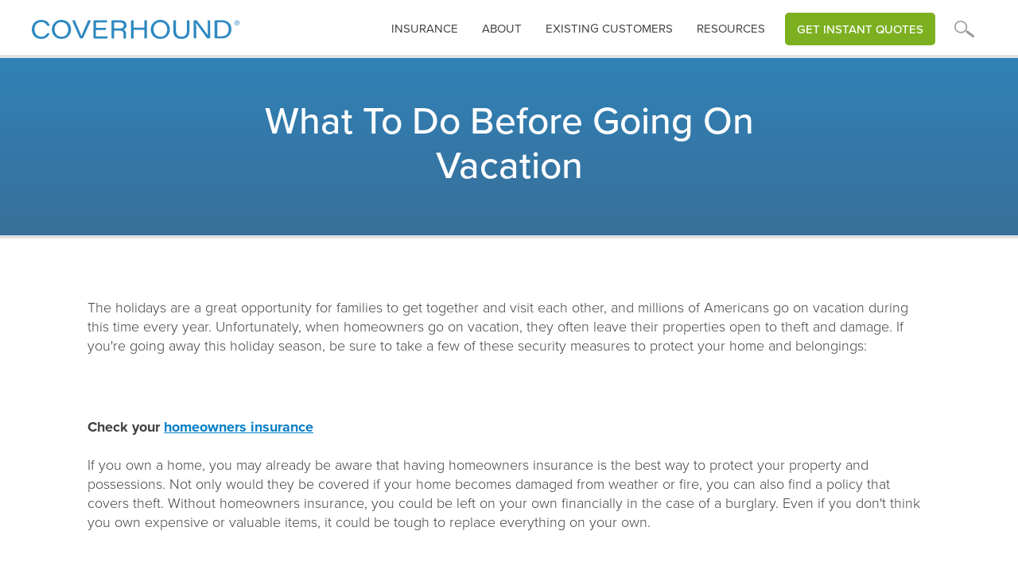

--- FILE ---
content_type: text/html
request_url: https://www.coverhound.com/insurance-learning-center/what-to-do-before-going-on-vacation
body_size: 9924
content:
<!DOCTYPE html><!-- Last Published: Fri Jan 16 2026 23:52:03 GMT+0000 (Coordinated Universal Time) --><html data-wf-domain="www.coverhound.com" data-wf-page="65a96ee5a4da46b8c0d124d7" data-wf-site="5fb811e2d3b0e2c2b1d7b5da" data-wf-collection="65a96ee5a4da46b8c0d124a6" data-wf-item-slug="what-to-do-before-going-on-vacation"><head><meta charset="utf-8"/><title>CoverHound® | Insurance Learning Center |</title><meta content="" name="description"/><meta content="CoverHound® | Insurance Learning Center |" property="og:title"/><meta content="" property="og:description"/><meta content="" property="og:image"/><meta content="CoverHound® | Insurance Learning Center |" property="twitter:title"/><meta content="" property="twitter:description"/><meta content="" property="twitter:image"/><meta property="og:type" content="website"/><meta content="summary_large_image" name="twitter:card"/><meta content="width=device-width, initial-scale=1" name="viewport"/><link href="https://cdn.prod.website-files.com/5fb811e2d3b0e2c2b1d7b5da/css/coverhound.shared.84393d136.css" rel="stylesheet" type="text/css" integrity="sha384-hDk9E2vlApHmwrOrAJqWSXTr8yVQCLPAHQlJaWTYWJsKz9W1LKhSpT00RfcEPtUZ" crossorigin="anonymous"/><script src="https://use.typekit.net/zil5myj.js" type="text/javascript"></script><script type="text/javascript">try{Typekit.load();}catch(e){}</script><script type="text/javascript">!function(o,c){var n=c.documentElement,t=" w-mod-";n.className+=t+"js",("ontouchstart"in o||o.DocumentTouch&&c instanceof DocumentTouch)&&(n.className+=t+"touch")}(window,document);</script><link href="https://cdn.prod.website-files.com/5fb811e2d3b0e2c2b1d7b5da/5fea5835361e25eb29086f39_favicon-32x32.png" rel="shortcut icon" type="image/x-icon"/><link href="https://cdn.prod.website-files.com/5fb811e2d3b0e2c2b1d7b5da/60819509d32fec8eda29442a_CH_icon_blue_profile_256x256.png" rel="apple-touch-icon"/><script async="" src="https://www.googletagmanager.com/gtag/js?id=UA-13293418-1"></script><script type="text/javascript">window.dataLayer = window.dataLayer || [];function gtag(){dataLayer.push(arguments);}gtag('js', new Date());gtag('config', 'UA-13293418-1', {'anonymize_ip': false});</script><script src="https://www.google.com/recaptcha/api.js" type="text/javascript"></script><!-- Nocodelytics --><script async id="nocodelytics-snippet" type="text/javascript" src="https://tracker.nocodelytics.com/api/tracker/assets/nocodelytics.js"></script><!-- End Nocodelytics -->

<script type="text/javascript">   
window.heap=window.heap||[],heap.load=function(e,t){window.heap.appid=e,window.heap.config=t=t||{};var r=document.createElement("script");r.type="text/javascript",r.async=!0,r.src="https://cdn.heapanalytics.com/js/heap-"+e+".js";var a=document.getElementsByTagName("script")[0];a.parentNode.insertBefore(r,a);for(var n=function(e){return function(){heap.push([e].concat(Array.prototype.slice.call(arguments,0)))}},p=["addEventProperties","addUserProperties","clearEventProperties","identify","resetIdentity","removeEventProperty","setEventProperties","track","unsetEventProperty"],o=0;o<p.length;o++)heap[p[o]]=n(p[o])};   
heap.load("2031422255"); 
</script>

<!-- Hotjar Tracking Code for www.coverhound.com/get-started -->
<script>
    (function(h,o,t,j,a,r){
        h.hj=h.hj||function(){(h.hj.q=h.hj.q||[]).push(arguments)};
        h._hjSettings={hjid:624690,hjsv:6};
        a=o.getElementsByTagName('head')[0];
        r=o.createElement('script');r.async=1;
        r.src=t+h._hjSettings.hjid+j+h._hjSettings.hjsv;
        a.appendChild(r);
    })(window,document,'https://static.hotjar.com/c/hotjar-','.js?sv=');
</script>

<script src="https://cdnjs.cloudflare.com/ajax/libs/postscribe/2.0.6/postscribe.min.js"></script>

<script async src="https://www.googletagmanager.com/gtag/js?id=GTM-W5SVXRG"></script>
<script>
  window.dataLayer = window.dataLayer || [];
  function gtag(){dataLayer.push(arguments);}
  gtag('js', new Date());

  gtag('config', 'GTM-W5SVXRG');
</script>

<style>
  @media screen and (max-width: 991px) {
    .desktopnav { display:none !important; }
  }
  .w-dropdown-link.w--current, .w-nav-link.w--current {
   color:#c1e8fb !important; 
  }
  .arrowbullets ul, .greenarrowbullets ul, .redarrowbullets ul {
   padding-left: 0 !important; 
  }
  .arrowbullets li, .greenarrowbullets li, .redarrowbullets li {
   list-style: none !important; 
  }
</style></head><body><div class="section header interior short generic"><div class="hero"><div class="cpalertwrap"><div class="alertpopup"><div class="alertcopy">CyberPolicy is monitoring news of the coronavirus (COVID-19) outbreak and has activated a business continuity plan in response to the situation. We have implemented precautionary and preparedness measures to reduce exposure to the coronavirus and are prepared to maintain normal business operations.</div><div data-w-id="bc411b61-aa5f-f630-ed06-a71cb97500dc" class="closex">X</div></div></div><div data-collapse="medium" data-animation="over-left" data-duration="400" data-doc-height="1" data-easing="ease" data-easing2="ease" role="banner" class="navbar w-nav"><nav role="navigation" class="mobilenav mobileheader w-nav-menu"><div class="closenavwrap"><a href="#" class="closewrap w-inline-block"><img src="https://cdn.prod.website-files.com/5fb811e2d3b0e2c2b1d7b5da/5fda73007476babe46511aa8_closeX.svg" loading="lazy" alt="" class="image-26"/></a></div><div data-delay="0" data-hover="false" class="mobiledropdown w-dropdown"><div class="dropdown-toggle w-dropdown-toggle"><div class="navarrow w-icon-dropdown-toggle"></div><div class="mobiletextaccordion">Business Insurance</div></div><nav class="dropdown-list w-dropdown-list"><a href="/business-insurance" class="headernavdroplink w-dropdown-link">Overview</a><a href="/business-owners-insurance/business-owners-insurance" class="headernavdroplink w-dropdown-link">Business Owners Policy</a><a href="/business-owners-insurance/general-liability" class="headernavdroplink w-dropdown-link">General Liability</a><a href="/business-owners-insurance/professional-liability-insurance" class="headernavdroplink w-dropdown-link">Professional Liability</a><a href="/business-owners-insurance/workers-compensation" class="headernavdroplink w-dropdown-link">Workers Compensation</a><a href="/business-owners-insurance/commercial-auto-insurance" class="headernavdroplink w-dropdown-link">Commercial Auto</a><a href="/business-owners-insurance/directors-and-officers-insurance" class="headernavdroplink w-dropdown-link">Directors and Officers</a><a href="/business-owners-insurance/cyber-insurance" class="headernavdroplink w-dropdown-link">Cyber</a><a href="/insurance-catalog" class="headernavdroplink w-dropdown-link">Other Coverages</a></nav></div><div data-delay="0" data-hover="false" class="mobiledropdown-copy w-dropdown"><div class="dropdown-toggle-copy w-dropdown-toggle"><div class="navarrow w-icon-dropdown-toggle"></div><div class="mobiletextaccordion">personal Insurance</div></div><nav class="dropdown-list w-dropdown-list"><a href="/personal-insurance" class="headernavdroplink w-dropdown-link">Overview</a><a href="/auto-insurance" class="headernavdroplink w-dropdown-link">Auto</a><a href="/homeowners-insurance" class="headernavdroplink w-dropdown-link">Homeowners</a><a href="/renters-insurance" class="headernavdroplink w-dropdown-link">Renters</a></nav></div><div data-delay="0" data-hover="false" class="mobiledropdown-copy w-dropdown"><div class="dropdown-toggle-copy w-dropdown-toggle"><div class="navarrow w-icon-dropdown-toggle"></div><div class="mobiletextaccordion">RESOURCES</div></div><nav class="dropdown-list w-dropdown-list"><a href="/insurance-learning-center" class="headernavdroplink w-dropdown-link">Learning Center</a><a href="/resources" class="headernavdroplink w-dropdown-link">Resources and Videos</a><a href="/faq" class="headernavdroplink w-dropdown-link">FAQs</a><a href="/carriers" class="headernavdroplink w-dropdown-link">Carriers</a><a href="https://insurance.coverhound.com/compare/insurance-guru/0" class="headernavdroplink w-dropdown-link">Insurance Checkup</a></nav></div><a href="/about" class="headernavlink border w-nav-link">About</a><a href="/existing-customers" class="headernavlink border w-nav-link">existing Customers</a><a href="https://insurance.coverhound.com/compare/get-started?line=commercial&amp;line=commercial" class="headernavlink border w-nav-link">Get instant quotes</a><form action="/search" class="navsearch mobile w-form"><input class="navsearchinput mobile w-input" maxlength="256" name="query" placeholder="Enter your search..." type="search" id="search" required=""/><input type="submit" class="navsearchbutton w-button" value="GO"/></form></nav><div class="container w-container"><div class="menu-button-2 w-nav-button"><div class="icon-2 w-icon-nav-menu"></div></div><a href="/" class="brand-2 w-nav-brand"><img src="https://cdn.prod.website-files.com/5fb811e2d3b0e2c2b1d7b5da/5fd7dee892f7500e12ae796b_CHLogo.svg" width="387" alt="" class="chlogo"/><img src="https://cdn.prod.website-files.com/5fb811e2d3b0e2c2b1d7b5da/5fd7dee892f7500e12ae796b_CHLogo.svg" width="150" alt="" class="cplogostacked"/></a><nav role="navigation" class="desktopnav w-nav-menu"><div class="closenavwrap"><a href="#" class="closemobilenav">X</a></div><div data-delay="0" data-hover="true" class="dropdown w-dropdown"><div class="dropdown-toggle w-dropdown-toggle"><a href="#" class="headertoplevellinks-2">insurance</a></div><nav class="dropdown-list-3 w-clearfix w-dropdown-list"><h3 class="navheader wide">What kind of insurance are you looking for?</h3><div class="navcolumn"><div class="navheading">Business</div><a href="/business-insurance" class="headernavdroplink-2 w-dropdown-link">Overview</a><a href="/business-owners-insurance/business-owners-insurance" class="headernavdroplink-2 w-dropdown-link">Business Owners Policy</a><a href="/business-owners-insurance/general-liability" class="headernavdroplink-2 w-dropdown-link">General Liability</a><a href="/business-owners-insurance/professional-liability-insurance" class="headernavdroplink-2 w-dropdown-link">Professional Liability</a><a href="/business-owners-insurance/workers-compensation" class="headernavdroplink-2 w-dropdown-link">Workers Compensation</a><a href="/business-owners-insurance/commercial-auto-insurance" class="headernavdroplink-2 w-dropdown-link">Commercial Auto</a><a href="/business-owners-insurance/directors-and-officers-insurance" class="headernavdroplink-2 w-dropdown-link">Directors &amp; Officers</a><a href="/business-owners-insurance/cyber-insurance" class="headernavdroplink-2 w-dropdown-link">Cyber</a><a href="/insurance-catalog" class="headernavdroplink-2 w-dropdown-link">Other Coverages</a></div><div class="navcolumn"><div class="navheading">personal</div><a href="/personal-insurance" class="headernavdroplink-2 w-dropdown-link">Overview</a><a href="/auto-insurance" class="headernavdroplink-2 w-dropdown-link">Auto</a><a href="/homeowners-insurance" class="headernavdroplink-2 w-dropdown-link">Homeowners</a><a href="/renters-insurance" class="headernavdroplink-2 w-dropdown-link">Renters</a></div></nav></div><div class="navtextlinks w-clearfix"><a href="/existing-customers" class="headertoplevellinks-2 nodropdown">Existing customers</a><a href="/about" class="headertoplevellinks-2 nodropdown">About</a></div><div data-delay="0" data-hover="true" class="dropdown w-dropdown"><div class="dropdown-toggle w-dropdown-toggle"><a href="#" class="headertoplevellinks-2">Resources</a></div><nav class="dropdown-list-3 resources w-clearfix w-dropdown-list"><h3 class="navheader wide">Explore our Resources</h3><div class="navcolumn"><a href="/insurance-learning-center" class="headernavdroplink-2 w-dropdown-link">Learning Center</a><a href="/resources" class="headernavdroplink-2 w-dropdown-link">Resources and Videos</a><a href="/faq" class="headernavdroplink-2 w-dropdown-link">FAQs</a><a href="/carriers" class="headernavdroplink-2 w-dropdown-link">Carriers</a><a href="https://insurance.coverhound.com/compare/insurance-guru/0" class="headernavdroplink-2 w-dropdown-link">Insurance Checkup</a></div></nav></div><a href="https://insurance.coverhound.com/business-insurance/business-info?line=commercial" class="headernavlink-4 quotebtn w-nav-link">Get Instant Quotes</a><div data-delay="0" data-hover="false" class="dropdown magnify w-dropdown"><div class="dropdown-toggle w-dropdown-toggle"><a href="#" class="headertoplevellinks-2 magnify"></a></div><nav class="dropdown-list-3 w-dropdown-list"><h3 class="navheader wide">What are you searching for?</h3><form action="/search" class="navsearch w-form"><input class="navsearchinput w-input" maxlength="256" name="query" placeholder="Enter your search..." type="search" id="search" required=""/><input type="submit" class="navsearchbutton w-button" value="GO"/></form></nav></div></nav></div></div></div><div class="hero-content interior fullwidth toppadd"><div class="div-block-25"><h1 class="h1interior center">What To Do Before Going On Vacation</h1></div></div></div><div class="contentblock top"><div class="rich-text-block w-richtext"><p>The holidays are a great opportunity for families to get together and visit each other, and millions of Americans go on vacation during this time every year. Unfortunately, when homeowners go on vacation, they often leave their properties open to theft and damage. If you&#x27;re going away this holiday season, be sure to take a few of these security measures to protect your home and belongings:</p><p><br/><br/></p><p><strong>Check your </strong><a href="http://coverhound.com/" target="new"><strong>homeowners insurance</strong></a><br/><br/>If you own a home, you may already be aware that having homeowners insurance is the best way to protect your property and possessions. Not only would they be covered if your home becomes damaged from weather or fire, you can also find a policy that covers theft. Without homeowners insurance, you could be left on your own financially in the case of a burglary. Even if you don&#x27;t think you own expensive or valuable items, it could be tough to replace everything on your own.</p><p><br/><br/></p><p><strong>Ask the neighbors</strong><br/><br/>One of the biggest benefits of living in a community is your neighbors. When you go on vacation or are leaving your house for a few days, ask neighbors to keep a look out for unusual activity. As residents, they are used to the sounds and sights on your street, so they might be the first to spot something unusual.</p><p><br/><br/></p><p><strong>Lock doors and windows</strong><br/><br/>This may seem obvious, but many homeowners will forget to lock all the doors and windows in their home, giving thieves an entry point into their home. Be sure not to give thieves an easy opportunity to break in by spending a few minutes to check over every door and window before you leave. This extra once-over might save some of your belongings.</p><p><br/><br/></p><p><strong>Keep up appearances</strong><br/><br/>There are a couple tell-tale signs that thieves will look for when scouting out a home to burglarize. One of them includes messy hedges and uncut grass. This is an indicator that someone hasn&#x27;t been home in a while. To avoid sending out this signal, hire someone to cut the grass or rake the leaves while you are away. You should also ask a neighbor to hold onto your mail while you are away, to avoid the appearance of a big stack of a week&#x27;s worth of bills and letters. You can also call the post office to hold your mail.</p><p><br/><br/></p><p><strong>Set the alarm, tell the police</strong><br/><br/>If you are going away for a while, your best defense is your home alarm system. If you already have an alarm system in place, be sure that you set it when you leave. Letting the police know you won&#x27;t be home can alert them to a burglary if the alarm is set off while you&#x27;re gone. If you don&#x27;t have an alarm system, consider investing in one or putting a sticker in your front window displaying the name of a security system. Even the appearance of an alarm system could deter thieves from attempting to break in.</p><p><br/></p></div><div class="blogbodycta"><p class="h3body nopadd">Insurance shopping simplified</p><div class="bodyparagraph">Review personalized quotes, select coverages, and buy online - Everything insurance, all-in-one-place.</div><a href="https://insurance.coverhound.com/compare/get-started?line=commercial" class="mainbutton rightmargin w-button">BUSINESS INSURANCE</a><a href="https://insurance.coverhound.com/compare/get-started?line=personal_lines" class="mainbutton w-button">PERSONAL INSURANCE</a></div><div class="blogbodycta v2"><p class="h3body smpadd">Insurance shopping simplified</p><div class="bodyparagraph bottmargin">Review personalized quotes, select coverages, and buy online - Everything insurance, all-in-one-place.</div><div class="iconheadwrapper"><div class="headerright icons"><a href="https://insurance.coverhound.com/compare/get-started?line=commercial" class="iconheaderblock border w-inline-block"><img src="https://cdn.prod.website-files.com/5fb811e2d3b0e2c2b1d7b5da/60c22865bebaa553c906122b_product_Condo_130x100.svg" loading="lazy" alt="" class="headericon"/><div class="homeicontext">Commercial</div></a><a href="https://insurance.coverhound.com/compare/get-started?products=personal_auto&amp;line=personal_lines" class="iconheaderblock border w-inline-block"><img src="https://cdn.prod.website-files.com/5fb811e2d3b0e2c2b1d7b5da/623dfb3c867d5057198af554_cta_auto.svg" loading="lazy" alt="" class="headericon med"/><div class="homeicontext">Auto</div></a><a href="https://insurance.coverhound.com/compare/get-started?products=homeowners&amp;line=personal_lines" class="iconheaderblock border w-inline-block"><img src="https://cdn.prod.website-files.com/5fb811e2d3b0e2c2b1d7b5da/623dfb3c7378a5e1a742414e_cta_homeowners.svg" loading="lazy" alt="" class="headericon"/><div class="homeicontext">Homeowners</div></a><a href="https://insurance.coverhound.com/compare/get-started?products=cyber&amp;line=commercial" class="iconheaderblock border last w-inline-block"><img src="https://cdn.prod.website-files.com/5fb811e2d3b0e2c2b1d7b5da/60c228647c11df1272d8beab_product_Cyber_130x100.svg" loading="lazy" alt="" class="headericon"/><div class="homeicontext">Cyber</div></a></div></div></div><div class="blogfooterwrap"><p class="h3body smpadd">Insurance shopping simplified</p><div class="bodyparagraph bottmargin">Review personalized quotes, select coverages, and buy online - Everything insurance, all-in-one-place.</div></div><div class="comparisonwrap duo blog"><div class="homectablock sm"><div class="comparecard duo blog"><a href="https://insurance.coverhound.com/business-insurance/business-info?line=commercial" class="cardlinkwrap duo blog w-inline-block"><div class="homectacontentwrap center"><img src="https://cdn.prod.website-files.com/5fb811e2d3b0e2c2b1d7b5da/606cd5244528285691a9bc12_CH_homepage_CL_scene.svg" alt="" class="prodduoillo sm"/><img src="https://cdn.prod.website-files.com/5fb811e2d3b0e2c2b1d7b5da/5fd819b65ddb80615b6176c0_commercial_insurance_start_mobile.svg" alt="" class="prodduoillo mobile"/><div class="hometabdesc"></div></div><div class="hometabbutton green sm"><div class="greenbuttontext">SHOP Business Insurance </div></div><div class="hometabbutton green mobile blog"><div class="greenbuttontext blog">shop business insurance</div></div></a></div></div><div class="homectablock sm last"><div class="comparecard duo blog"><div href="/business-insurance" class="cardlinkwrap duo blog"><div class="homectacontentwrap center"><img src="https://cdn.prod.website-files.com/5fb811e2d3b0e2c2b1d7b5da/608b192e5444ff4c06ee0539_CH_homepage_PL_scene.svg" alt="" class="prodduoillo sm"/><img src="https://cdn.prod.website-files.com/5fb811e2d3b0e2c2b1d7b5da/5fd819b65ddb80615b6176c0_commercial_insurance_start_mobile.svg" alt="" class="prodduoillo mobile"/><div class="hometabdesc"></div></div><div class="hometabbutton blue sm"><div class="greenbuttontext">call (866) 278-7881</div></div></div></div></div></div></div><div class="sectionfooter"><div class="footerwrap"><div class="mobilefooternav"><div data-w-id="9c49a16f-8034-e1c1-b56c-555cb47ee618" class="faqaccordian mobilelinks"><div data-w-id="9c49a16f-8034-e1c1-b56c-555cb47ee619" class="accordion-item-trigger"><h3 class="heading-6 mobilelinks"><strong class="faqquestion mobilelinks">Business</strong></h3><div class="minussymbol">-</div><div class="plussymbol">+</div></div><div class="accordion-item-content"><div class="footerlinks w-richtext"><ul role="list" class="w-list-unstyled"><li><a href="/business-insurance">Overview</a></li><li><a href="/business-owners-insurance/business-owners-insurance">Business Owners Policy</a></li><li><a href="/business-owners-insurance/general-liability">General Liability</a></li><li><a href="/business-owners-insurance/professional-liability-insurance">Personal Liability</a></li><li><a href="/business-owners-insurance/workers-compensation">Workers Compensation</a></li><li><a href="/business-owners-insurance/commercial-auto-insurance">Commercial Auto</a></li><li><a href="/business-owners-insurance/directors-and-officers-insurance">Directors and Officers</a></li><li><a href="/business-owners-insurance/cyber-insurance">Cyber</a></li><li><a href="/insurance-catalog">Other Coverages</a><br/></li></ul></div></div></div><div data-w-id="9c49a16f-8034-e1c1-b56c-555cb47ee63d" class="faqaccordian mobilelinks"><div data-w-id="9c49a16f-8034-e1c1-b56c-555cb47ee63e" class="accordion-item-trigger"><h3 class="heading-6 mobilelinks"><strong class="faqquestion mobilelinks">Personal</strong></h3><div class="minussymbol">-</div><div class="plussymbol">+</div></div><div class="accordion-item-content"><div class="footerlinks w-richtext"><ul role="list" class="w-list-unstyled"><li><a href="/personal-insurance">Overview</a></li><li><a href="/auto-insurance">Auto</a></li><li><a href="/homeowners-insurance">Homeowners</a></li><li><a href="/renters-insurance">Renters</a><br/></li></ul></div></div></div><div data-w-id="9c49a16f-8034-e1c1-b56c-555cb47ee659" class="faqaccordian mobilelinks"><div data-w-id="9c49a16f-8034-e1c1-b56c-555cb47ee65a" class="accordion-item-trigger"><h3 class="heading-6 mobilelinks"><strong class="faqquestion mobilelinks">Resources</strong></h3><div class="minussymbol">-</div><div class="plussymbol">+</div></div><div class="accordion-item-content"><div class="footerlinks w-richtext"><ul role="list" class="w-list-unstyled"><li><a href="/insurance-learning-center">Learning Center</a></li><li><a href="/faq">FAQ</a></li><li><a href="/carriers">Carriers</a></li><li><a href="https://insurance.coverhound.com/compare/insurance-guru/0">Insurance Checkup</a></li><li><a href="/existing-customers">Existing Customers</a><br/></li></ul></div></div></div><div data-w-id="9c49a16f-8034-e1c1-b56c-555cb47ee66f" class="faqaccordian mobilelinks"><div data-w-id="9c49a16f-8034-e1c1-b56c-555cb47ee670" class="accordion-item-trigger"><h3 class="heading-6 mobilelinks"><strong class="faqquestion mobilelinks">About</strong></h3><div class="minussymbol">-</div><div class="plussymbol">+</div></div><div class="accordion-item-content"><div class="footerlinks w-richtext"><ul role="list" class="w-list-unstyled"><li><a href="/about">Company</a></li><li><a href="/jobs">Jobs</a></li><li><a href="/partners">Partner with Us</a></li><li><a href="/contact">Contact Us</a><br/></li></ul></div></div></div></div><div class="footerwrapper"><div class="footerpagelinks"><div class="footerlinks _2ndcol w-richtext"><h4>business</h4><ul role="list" class="w-list-unstyled"><li><a href="/business-owners-insurance/business-owners-insurance" target="_blank">Business Owners Policy</a></li><li><a href="/business-owners-insurance/general-liability">General Liability</a></li><li><a href="/business-owners-insurance/professional-liability-insurance">Professional Liability</a></li><li><a href="/business-owners-insurance/workers-compensation">Workers Compensation</a></li><li><a href="/business-owners-insurance/commercial-auto-insurance">Commercial Auto</a></li><li><a href="/business-owners-insurance/directors-and-officers-insurance">Directors and Officers</a></li><li><a href="/business-owners-insurance/cyber-insurance">Cyber</a></li><li><a href="/insurance-catalog">Other Coverages</a><br/></li></ul></div><div class="footerlinks w-richtext"><h4>personal</h4><ul role="list" class="w-list-unstyled"><li><a href="/personal-insurance">Overview</a></li><li><a href="/auto-insurance">Auto</a></li><li><a href="/homeowners-insurance">Homeowners</a></li><li><a href="/renters-insurance">Renters</a><br/></li></ul></div><div class="footerlinks w-richtext"><h4>resources</h4><ul role="list" class="w-list-unstyled"><li><a href="/insurance-learning-center">Learning Center</a></li><li><a href="/faq">FAQ</a></li><li><a href="/carriers">Carriers</a></li><li><a href="https://insurance.coverhound.com/compare/insurance-guru/0">Insurance Checkup</a></li><li><a href="/existing-customers">Existing Customers</a></li><li><br/></li></ul></div><div href="" class="footerlinks last w-richtext"><h4>About</h4><ul role="list" class="w-list-unstyled"><li><a href="/about">Company</a></li><li><a href="/jobs">Jobs</a></li><li><a href="/partners">Partner with Us</a></li><li><a href="/contact">Contact Us</a>‍<br/></li></ul></div></div><div class="stateinsurancelinks"><div class="stateinsurance"><h4 class="allcapheader">EXPLORE INSURANCE COVERAGES IN YOUR STATE</h4><ul role="list" class="statelist w-clearfix w-list-unstyled"><li class="statelistitem"><a href="/state-insurance-overview/alabama" class="footerstatelink">AL</a></li><li class="statelistitem"><a href="/state-insurance-overview/alaska" class="footerstatelink">AK</a></li><li class="statelistitem"><a href="/state-insurance-overview/arizona" class="footerstatelink">az</a></li><li class="statelistitem"><a href="/state-insurance-overview/arkansas" class="footerstatelink">ar</a></li><li class="statelistitem"><a href="/state-insurance-overview/california" class="footerstatelink">ca</a></li><li class="statelistitem"><a href="/state-insurance-overview/colorado" class="footerstatelink">co</a></li><li class="statelistitem"><a href="/state-insurance-overview/connecticut" class="footerstatelink">ct</a></li><li class="statelistitem"><a href="/state-insurance-overview/washington-dc" class="footerstatelink">dc</a></li><li class="statelistitem"><a href="/state-insurance-overview/delaware" class="footerstatelink">de</a></li><li class="statelistitem"><a href="/state-insurance-overview/florida" class="footerstatelink">fl</a></li><li class="statelistitem"><a href="/state-insurance-overview/georgia" class="footerstatelink">ga</a></li><li class="statelistitem"><a href="/state-insurance-overview/hawaii" class="footerstatelink">hi</a></li><li class="statelistitem"><a href="/state-insurance-overview/idaho" class="footerstatelink">id</a></li><li class="statelistitem"><a href="/state-insurance-overview/illinois" class="footerstatelink">il</a></li><li class="statelistitem"><a href="/state-insurance-overview/indiana" class="footerstatelink">in</a></li><li class="statelistitem"><a href="/state-insurance-overview/iowa" class="footerstatelink">ia</a></li><li class="statelistitem"><a href="/state-insurance-overview/kansas" class="footerstatelink">ks</a></li><li class="statelistitem"><a href="/state-insurance-overview/kentucky" class="footerstatelink">ky</a></li><li class="statelistitem"><a href="/state-insurance-overview/louisiana" class="footerstatelink">la</a></li><li class="statelistitem"><a href="/state-insurance-overview/maine" class="footerstatelink">me</a></li><li class="statelistitem"><a href="/state-insurance-overview/maryland" class="footerstatelink">md</a></li><li class="statelistitem"><a href="/state-insurance-overview/massachusetts" class="footerstatelink">ma</a></li><li class="statelistitem"><a href="/state-insurance-overview/michigan" class="footerstatelink">mi</a></li><li class="statelistitem"><a href="/state-insurance-overview/minnesota" class="footerstatelink">mn</a></li><li class="statelistitem"><a href="/state-insurance-overview/mississippi" class="footerstatelink">ms</a></li><li class="statelistitem"><a href="/state-insurance-overview/missouri" class="footerstatelink">mo</a></li><li class="statelistitem"><a href="/state-insurance-overview/montana" class="footerstatelink">mt</a></li><li class="statelistitem"><a href="/state-insurance-overview/nebraska" class="footerstatelink">ne</a></li><li class="statelistitem"><a href="/state-insurance-overview/nevada" class="footerstatelink">nv</a></li><li class="statelistitem"><a href="/state-insurance-overview/new-hampshire" class="footerstatelink">nh</a></li><li class="statelistitem"><a href="/state-insurance-overview/new-jersey" class="footerstatelink">nj</a></li><li class="statelistitem"><a href="/state-insurance-overview/new-mexico" class="footerstatelink">nm</a></li><li class="statelistitem"><a href="/state-insurance-overview/new-york" class="footerstatelink">ny</a></li><li class="statelistitem"><a href="/state-insurance-overview/north-carolina" class="footerstatelink">nc</a></li><li class="statelistitem"><a href="/state-insurance-overview/north-dakota" class="footerstatelink">nd</a></li><li class="statelistitem"><a href="/state-insurance-overview/ohio" class="footerstatelink">oh</a></li><li class="statelistitem"><a href="/state-insurance-overview/oklahoma" class="footerstatelink">ok</a></li><li class="statelistitem"><a href="/state-insurance-overview/oregon" class="footerstatelink">or</a></li><li class="statelistitem"><a href="/state-insurance-overview/pennsylvania" class="footerstatelink">pa</a></li><li class="statelistitem"><a href="/state-insurance-overview/rhode-island" class="footerstatelink">ri</a></li><li class="statelistitem"><a href="/state-insurance-overview/south-carolina" class="footerstatelink">sc</a></li><li class="statelistitem"><a href="/state-insurance-overview/south-dakota" class="footerstatelink">sd</a></li><li class="statelistitem"><a href="/state-insurance-overview/tennessee" class="footerstatelink">tn</a></li><li class="statelistitem"><a href="/state-insurance-overview/texas" class="footerstatelink">tx</a></li><li class="statelistitem"><a href="/state-insurance-overview/utah" class="footerstatelink">ut</a></li><li class="statelistitem"><a href="/state-insurance-overview/vermont" class="footerstatelink">vt</a></li><li class="statelistitem"><a href="/state-insurance-overview/virginia" class="footerstatelink">va</a></li><li class="statelistitem"><a href="/state-insurance-overview/washington" class="footerstatelink">wa</a></li><li class="statelistitem"><a href="/state-insurance-overview/west-virginia" class="footerstatelink">wv</a></li><li class="statelistitem"><a href="/state-insurance-overview/wisconsin" class="footerstatelink">wi</a></li><li class="statelistitem"><a href="/state-insurance-overview/wyoming" class="footerstatelink">wy</a></li></ul></div></div><div class="stateinsurance-2 profesion"><h4 class="allcapheader">Small Business Insurance by industry</h4><ul role="list" class="statelist w-clearfix w-list-unstyled"><li class="statelistitem"><a href="/business-insurance-professions/photographers-insurance" class="profesionlink lowercase">Photographer</a></li><li class="statelistitem"><a href="/business-insurance-professions/personal-trainers-insurance" class="profesionlink lowercase">Personal Trainer</a></li><li class="statelistitem"><a href="/business-insurance-professions/handymen-insurance" class="profesionlink lowercase">Handyman</a></li><li class="statelistitem"><a href="/business-insurance-professions/accountants-and-cpas-insurance" class="profesionlink lowercase">Accountant</a></li><li class="statelistitem"><a href="/business-insurance-professions/home-inspectors-insurance" class="profesionlink lowercase">Home Inspector</a></li><li class="statelistitem"><a href="/business-insurance-professions/tax-preparers-insurance" class="profesionlink lowercase">Tax Preparer</a></li><li class="statelistitem"><a href="/business-insurance-professions/event-planners-insurance" class="profesionlink lowercase">Event Planner</a></li><li class="statelistitem"><a href="/business-insurance-professions/janitors-insurance" class="profesionlink lowercase">Janitorial</a></li><li class="statelistitem"><a href="/business-insurance-professions/business-consultants-insurance" class="profesionlink lowercase">Business Consultant</a></li><li class="statelistitem"><a href="/business-insurance-professions/real-estate-professionals-insurance" class="profesionlink lowercase">Real Estate Agent</a></li><li class="statelistitem"><a href="/insurance-profession" class="profesionlink lowercase noborder">Find Your Industry</a></li></ul></div></div><div class="footerlegal"><div class="footerwrapper2"><img src="https://cdn.prod.website-files.com/5fb811e2d3b0e2c2b1d7b5da/5fd7dee892f7500e12ae796b_CHLogo.svg" loading="lazy" alt="" class="image-27"/><div class="contactblock"><div class="phoneblock"><div class="simpletitle">Find the best policy</div><a href="tel:8662787881" class="phonelink">(866) 278-7881</a></div><div class="socialblock"><div class="simpletitle bottom">Stay Connected</div><a href="https://www.facebook.com/CoverHound" target="_blank" class="sociallink w-inline-block"><img src="https://cdn.prod.website-files.com/5fb811e2d3b0e2c2b1d7b5da/5fea50a89f53f3d0b17a8a30_facebookIcon.svg" loading="lazy" width="10" alt="" class="icon-social"/></a><a href="https://twitter.com/coverhound" target="_blank" class="sociallink w-inline-block"><img src="https://cdn.prod.website-files.com/5fb811e2d3b0e2c2b1d7b5da/5fea50a8f009754f8cf56178_twitterIcon.svg" loading="lazy" alt="" class="icon-social"/></a><a href="https://www.linkedin.com/company/coverhound-inc-/" target="_blank" class="sociallink w-inline-block"><img src="https://cdn.prod.website-files.com/5fb811e2d3b0e2c2b1d7b5da/5fea50a8f542896d433e2746_linkedinIcon.svg" loading="lazy" alt="" class="icon-social"/></a><a href="https://www.youtube.com/channel/UC9_3tukQmvKsIrr_ppP1gOg" target="_blank" class="sociallink w-inline-block"><img src="https://cdn.prod.website-files.com/5fb811e2d3b0e2c2b1d7b5da/5fea50a8256d342a29a7b8e9_youtubeIcon.svg" loading="lazy" alt="" class="icon-social"/></a></div></div><div class="privacylinkwrap w-clearfix"><a href="https://www.bbinsurance.com/legal-notices" class="privacylink">Legal Notices</a><a href="https://www.bbinsurance.com/privacy-statement/" class="privacylink">Privacy Policy</a><a href="https://www.bbinsurance.com/ccpa-privacy-notice" class="privacylink">CCPA</a><a href="/licenses" class="privacylink">Licenses</a><a href="/terms-and-conditions" class="privacylink">Terms and Conditions</a><a href="/trademarks" class="privacylink last">Trademarks</a></div></div><div class="copyrightwrap"><div class="w-embed w-script"><div class="text-block-9">
&copy; 2010 - <script>document.write(new Date().getFullYear())</script>  CoverHound LLC - All rights reserved.<br />
1001 Mark Ave Ste 201, Carpinteria, CA 93013<br />
CoverHound&copy; is a trademark of CoverHound LLC<br />
DBA: CoverHound Insurance Solutions - CA License <br />
No. 6005304
</div></div></div></div></div></div><div class="footercity"></div><script src="https://d3e54v103j8qbb.cloudfront.net/js/jquery-3.5.1.min.dc5e7f18c8.js?site=5fb811e2d3b0e2c2b1d7b5da" type="text/javascript" integrity="sha256-9/aliU8dGd2tb6OSsuzixeV4y/faTqgFtohetphbbj0=" crossorigin="anonymous"></script><script src="https://cdn.prod.website-files.com/5fb811e2d3b0e2c2b1d7b5da/js/coverhound.schunk.36b8fb49256177c8.js" type="text/javascript" integrity="sha384-4abIlA5/v7XaW1HMXKBgnUuhnjBYJ/Z9C1OSg4OhmVw9O3QeHJ/qJqFBERCDPv7G" crossorigin="anonymous"></script><script src="https://cdn.prod.website-files.com/5fb811e2d3b0e2c2b1d7b5da/js/coverhound.schunk.1e43955cf310330a.js" type="text/javascript" integrity="sha384-YgtZLM9P4KR5n29zGkhADFknAujgyTmW9bJdn7jPMoKYz1sbcMdBD4Wt+Ulamcmx" crossorigin="anonymous"></script><script src="https://cdn.prod.website-files.com/5fb811e2d3b0e2c2b1d7b5da/js/coverhound.36102b47.4d11aec73bc68c7f.js" type="text/javascript" integrity="sha384-iaeB3yTXtadbEwdZMMcDGTXP8UCqwHN124Tf6oH3J+jHgXMhf8J6fEsMMe5TYn+Z" crossorigin="anonymous"></script><script type="text/javascript">
  $.ajaxSetup({ cache: true });
  $.when(
      /*
      Load URL polyfill first
      */
      $.getScript("https://cdn.jsdelivr.net/npm/url-polyfill@1.1.7/url-polyfill.min.js"),
    $.Deferred(function(deferred) {
      $(deferred.resolve);
    })
  ).done(function(){
    /*
    Append query params of current browser location to all links on page.
    Preserves origin when it exists. If no origin exists, uses origin of current
    browser location.
    */
    $(function() {
      $("a").each(function() {
        var elementHref, location, origin, pathAttribute, url;
        
        elementHref = $(this).attr("href");
        location = new URL(window.location.href.toString());
        origin = window.location.origin;
        /*
        Webflow doesn't put the collection path in collection links. It seems
        they are using JS triggers rather than just building proper hrefs. For
        collection nav buttons, the designer will set this specific attribute
        which we will use to build a proper href later.
        */
        pathAttribute = $(this).attr("cp_webflow_page_path");
        
        /*
        We sometimes use hash hrefs for accordions, e.g. on the faq page.
        */
        if (elementHref == "#") { return; }
        
        if (pathAttribute && pathAttribute.length > 0) {
          url = new URL(pathAttribute + elementHref, origin);
        } else {
          url = new URL(elementHref, origin);
        }
        
        location.searchParams.forEach(function(value, key) {
          /*
          We don't want to add the current navigation params to navigation
          links. This `_page` string was the best way I could find to check for
          that.
          */
          if (key.indexOf("_page") === -1) {
            url.searchParams.append(key, value);
          }
        });
        
        $(this).attr("href", url.toString());
      });
    });
  });
</script>

<!-- Trust Seals -->
<script type='text/javascript'>
document.onreadystatechange = function() {
  if (document.readyState === 'complete') {
    if (document.getElementById('mcafeeWrap')) {
      postscribe('#mcafeeWrap', '<script type="text/javascript"  src="https://cdn.ywxi.net/js/inline.js?w=60"><\/script>');
    }
    if (document.getElementById('norton_seal')) {
      postscribe('#norton_seal', '<script type="text/javascript" src="https://seal.websecurity.norton.com/getseal?host_name=coverhound.com&amp;size=XS&amp;use_flash=NO&amp;use_transparent=NO&amp;lang=en"><\/script>')
    }
  }
};
</script></body></html>

--- FILE ---
content_type: image/svg+xml
request_url: https://cdn.prod.website-files.com/5fb811e2d3b0e2c2b1d7b5da/5fe3bf86c331aa718038e222_footerCity.svg
body_size: 4962
content:
<svg width="1941" height="359" xmlns="http://www.w3.org/2000/svg"><g fill="none" fill-rule="evenodd"><path d="M1823.05 185.042c2.512-1.456 59.31-47.469 76.901-47.332 12.176.095 28.687 18.183 37.7 29.311v72.875l-114.602-54.854zM359.33 229.416h-41.313l1.298-140.889h40.015z" stroke="#E3F4FC" stroke-width="2.25" fill="#F5FAFC" stroke-linecap="round" stroke-linejoin="round"/><path d="M156.32 153.485v39.879m10.053-27.128v27.128m10.052 0v-17.8m10.053 17.8v-11.678m10.053 4.3v7.378m-73.384-39.88v39.88m-10.053-27.128v27.128m-10.053-17.8v17.8m-10.053-11.678v11.678m-10.052-7.377v7.377m48.832 11.422l-12.9-10.835-12.523 10.835-12.063-10.835-13.014 10.835-12.063-10.835-11.832 10.835-12.9-10.835-12.354 10.835m113.93 0l12.115-10.835 11.694 10.835 11.334-10.835 12.23 10.835 13.404-10.835 14.215 10.835 13.825-10.835 13.068 10.835 13.068-10.835 12.566 10.835 11.728-10.835 11.728 10.835 11.058-10.835 11.561 10.835 12.698-10.835 12.23 10.835 12.77-10.835 12.9 10.835 11.728-10.835 11.728 10.835 12.901-10.835 12.733 10.835 12.353-10.835 12.901 10.835 11.832-10.835 12.063 10.835 13.014-10.835 12.063 10.835 12.523-10.835 12.9 10.835 11.601-10.835m-396.595-77.485c0 42.47-39.354 76.897-87.898 76.897m98.956-76.897c0 42.47 39.354 76.897 87.898 76.897" stroke="#C1E8FB" stroke-width="2.25" stroke-linecap="round" stroke-linejoin="round"/><path stroke="#C1E8FB" stroke-width="2.25" stroke-linecap="round" stroke-linejoin="round" d="M7.542 205.933H432.96v-12.57H7.54"/><path stroke="#C1E8FB" stroke-width="2.25" fill="#F5FAFC" stroke-linecap="round" stroke-linejoin="round" d="M7.542 265.475h17.492v-85.063H7.542m126.031 85.063h12.063V116.466h-12.063z"/><path stroke="#C1E8FB" stroke-width="2.25" fill="#F5FAFC" stroke-linecap="round" stroke-linejoin="round" d="M126.536 255.965h26.137V223.42h-26.137z"/><path stroke="#C1E8FB" stroke-width="2.25" fill="#F5FAFC" stroke-linecap="round" stroke-linejoin="round" d="M113.133 263.811h52.944v-15.142h-52.944z"/><g stroke="#E3F4FC" stroke-linecap="round" stroke-linejoin="round" stroke-width="2.25"><path d="M636.982.125v85.932M649.414.125v17.11l-6.269 15.585 6.269 53.237M624.551.125v17.11l6.268 15.585-6.268 53.237m2.719-23.096h19.424m-17.508-16.268h15.553m-17.054-23.277h18.594m-26.2-6.654h34.607M630.82 32.82h12.326"/><path d="M480.342 173.79s77.483-42.747 94.361-51.438c16.878-8.69 45.03-39.067 61.13-39.075 31.381-.014 45.32 20.39 58.571 27.586 13.253 7.197 67.178 21.59 80.888 30.584 6.978 4.578 11.761 12.734 16.452 19.414 6.544 9.32 13.001 18.852 21.128 26.895 17.691 17.51 41.733 25.75 66.395 25.706 11.052-.02 22.04-1.364 32.945-3.054 9.948-1.54 18.241-5.395 27.968-7.63 22.763-5.229 46.272-7.545 69.6-5.884 18.313 1.304 37.22 3.075 54.576 8.77l62.435 20.484v41.454H480.342V173.79z" fill="#F5FAFC"/><path d="M480.342 173.79s77.483-42.747 94.361-51.438c16.878-8.69 45.03-39.067 61.13-39.075 31.381-.014 45.32 20.39 58.571 27.586 13.253 7.197 67.178 21.59 80.888 30.584 6.978 4.578 11.761 12.734 16.452 19.414 6.544 9.32 13.001 18.852 21.128 26.895 17.691 17.51 41.733 25.75 66.395 25.706 11.052-.02 22.04-1.364 32.945-3.054 9.948-1.54 18.241-5.395 27.968-7.63 22.763-5.229 46.272-7.545 69.6-5.884 18.313 1.304 37.22 3.075 54.576 8.77l62.435 20.484v41.454H480.342V173.79z" fill="#F5FAFC"/></g><path stroke="#C1E8FB" stroke-width="2.25" fill="#F5FAFC" stroke-linecap="round" stroke-linejoin="round" d="M565.463 262.517h48.253V112.209h-48.253z"/><path stroke="#C1E8FB" stroke-width="2.25" stroke-linecap="round" stroke-linejoin="round" d="M565.463 262.517h48.253V112.209h-48.253z"/><path d="M1827.99 164.215a48.855 48.855 0 0 0-37.743-4.858l-32.901 9.176a38.484 38.484 0 0 1-19.074.418c-14.825-3.447-40.295 14.607-54.164 11.46-12.095-2.745-47.863-55.39-70.86-62.444-13.362-4.1-27.526 3.422-31.581 16.8-3.511 11.574-7.082 24.295-7.956 30.758-1.84 13.608-36.8 107.898-36.8 107.898h147.197v13.738l255.93 10.34v-90.49l-112.047-42.796z" stroke="#C1E8FB" stroke-width="2.25" fill="#F5FAFC" stroke-linecap="round" stroke-linejoin="round"/><g fill="#F5FAFC" stroke="#C1E8FB" stroke-linecap="round" stroke-linejoin="round" stroke-width="2.25"><path d="M733.22 204.55h-13.31v-22.676l6.656-5.916 6.654 5.916zm-26.137-1.007h-13.309v-22.675l6.655-5.915 6.654 5.915z"/><path d="M719.973 194.706h-13.31v-22.675l6.656-5.915 6.654 5.915zm27.604 23.839h-13.31V195.87l6.656-5.915 6.654 5.915z"/><path d="M760.415 232.84h-13.309v-22.675l6.654-5.915 6.655 5.915zm13.309 12.087h-13.309v-22.675l6.654-5.915 6.655 5.915z"/></g><path d="M796.399 267.602l-72.164-72.164c-8.739-8.74-22.909-8.74-31.648 0l-72.164 72.164" stroke="#C1E8FB" stroke-width="2.25" fill="#F5FAFC" stroke-linecap="round" stroke-linejoin="round"/><path d="M707.972 190.253v2.768c0 .988-.679 1.846-1.64 2.074l-6.892 1.636c-2.226.528-2.17 3.713.072 4.165l9.672 1.947c2.255.454 2.293 3.664.05 4.171l-15.424 3.481c-2.254.51-2.202 3.738.068 4.175l11.12 2.135c2.287.438 2.314 3.703.034 4.18l-16.483 3.453c-2.372.497-2.54 3.821-.23 4.554l12.11 3.848m-23.323-30.006a1.785 1.785 0 0 0 0 2.526 1.785 1.785 0 0 0 2.528 0 1.785 1.785 0 1 0-2.528-2.526zm-5.401 7.93a1.787 1.787 0 1 1-2.53 2.526 1.787 1.787 0 0 1 2.53-2.526z" stroke="#C1E8FB" stroke-width="2.25" fill="#F5FAFC" stroke-linecap="round" stroke-linejoin="round"/><path stroke="#C1E8FB" stroke-width="2.25" fill="#F5FAFC" stroke-linecap="round" stroke-linejoin="round" d="M679.416 200.525l-12.548 12.548-10.462-10.462 12.548-12.548zm-24.224 7.145l18.822-18.822m-4.314 8.671l4.183 4.183m-7.32-1.046l4.183 4.182m-7.32-1.046l4.183 4.183"/><path stroke="#94D4F8" stroke-width="2.25" fill="#FFF" stroke-linecap="round" stroke-linejoin="round" d="M845.552 191.257h21.11v-59.618h-21.11z"/><path d="M845.551 150.747h3.016v-11.393h-3.016v11.393zm21.11-11.393h-3.015v11.393h3.015v-11.393zm-13.57 11.393h6.031v-11.393h-6.03v11.393z" fill="#F5FAFC"/><path d="M845.551 150.747h3.016v-11.393h-3.016v11.393zm21.11-11.393h-3.015v11.393h3.015v-11.393zm-13.57 11.393h6.031v-11.393h-6.03v11.393z" stroke="#94D4F8" stroke-width="2.25" stroke-linecap="round" stroke-linejoin="round"/><path stroke="#C1E8FB" stroke-width="2.25" fill="#F5FAFC" stroke-linecap="round" stroke-linejoin="round" d="M537.82 261.831h39.205V161.47H537.82z"/><path stroke="#94D4F8" stroke-width="2.25" fill="#F5FAFC" stroke-linecap="round" stroke-linejoin="round" d="M624.551 267.602h127.607V231.17H624.551z"/><path fill="#0C4061" d="M462.035 263.811h41.899v-41.899h-41.899z"/><path d="M1542.39 238.49c12.385-5.325 26.347-4.996 39.81-4.577 30.614.952 60.046 5.524 88.718-5.712 13.37-5.239 26.688-10.676 39.548-17.1 12.067-6.028 24.094-17.869 36.286-22.467 10.882-8.578 18.835-22.6 5.193-32.634-10.528-7.743-26.094-5.459-38.493-5.847-20.517-.644-42.828-2.992-63.145-.657-22.129 2.545-42.236 13.559-65.005 12.778-19.194-.656-33.216-11.145-50.986-15.632-12.502-3.155-29.316 1.61-41.77 3.861-24.109 4.36-47.697 12.845-72.357 13.627-11.042.349-15.923-.831-24.21-6.928-8.319-6.12-18.8-5.905-28.691-5.615-32.807.963-65.881 1.959-97.824 9.542-9.894 2.349-19.804 5.344-29.968 5.176-8.597-.142-14.949-3.138-21.96-7.696-6.36-4.137-10.439-4.791-18.423-4.94-22.284-.418-44.23-4.891-66.079-6.24-23.68-1.46-50.5 12.074-71.816 20.86l-51.804 21.354c-41.654 17.17 16.726 36.066 35.89 37.777 44.918 4.006 66.336-6.31 134.619 2.482 31.153 4.01 57.978 11.377 84.703 22.175 32.127 12.98 60.423 29.533 95.043 29.879 25.165.25 48.785 1.28 73.49 4.255 22.472 2.704 46.07-1.21 66.529-11.013 4.061-1.947 7.548-4.573 10.748-7.555 10.359-9.653 17.724-23.034 31.954-29.153z" fill-opacity=".5" fill="#E3F4FC"/><path stroke="#001D2B" stroke-width="2.25" d="M462.035 263.811h41.899v-41.899h-41.899z"/><path d="M1054.41 234.094c-20.116-.732-50.964-2.376-64.274-3.104a38.975 38.975 0 0 1-12.237-2.688c-19.063-7.549-81.34-40.893-123.475-40.691-50.28.24-131.388 78.576-131.388 78.576l-1.108 4.52h338.11V234.24a253.686 253.686 0 0 1-5.628-.146z" stroke="#94D4F8" stroke-width="2.25" fill="#F5FAFC" stroke-linecap="round" stroke-linejoin="round"/><g stroke="#94D4F8" stroke-linecap="round" stroke-linejoin="round" stroke-width="2.25"><path d="M1367.296 199.307v5.253m-10.053-10.236v10.236m-10.051-16.548v16.548m-10.053-26.503v26.503m-10.052-39.035v39.035m-66.088-5.253v5.253m10.053-10.236v10.236m10.053-16.548v16.548m10.051-26.503v26.503m10.053-39.035v39.035m225.924-5.253v5.253m-10.052-10.236v10.236m-10.053-16.548v16.548m-10.052-26.503v26.503m-10.053-39.035v39.035m-66.087-5.253v5.253m10.053-10.236v10.236m10.053-16.548v16.548m10.051-26.503v26.503m10.053-39.035v39.035m-141.796-66.85c0 36.92 39.982 66.85 76.902 66.85m-164.007 0c36.919 0 76.902-29.93 76.902-66.85m170.04 0c0 36.92 39.982 66.85 76.902 66.85m-87.105-66.85c0 36.92-39.983 66.85-76.903 66.85"/><path d="M1776.561 212.027h17.65c.49-2.087.76-4.383.76-6.793 0-9.607-4.292-13.374-9.585-13.374-4.983 0-9.079 3.338-9.54 11.745" fill="#94D4F8"/><path fill="#FFF" d="M1211.155 211.94h450.115v-7.181h-450.115z"/><path fill="#FFF" d="M1309.047 272.996h10.053V123.134h-10.053zm159.836 0h10.053V123.134h-10.053z"/><path fill="#FFF" d="M1301.21 262.836h25.877V249.54h-25.877zm159.762 0h25.876V249.54h-25.876zm333.239-50.809h-118.674l-4.396-7.268h123.83"/><path d="M1794.211 212.027c.49-2.087.76-4.383.76-6.793 0-9.607-4.292-13.374-9.585-13.374-4.983 0-9.079 3.338-9.54 11.745"/></g><path d="M1235.818 235.067c-3.152-6.478-5.855-12.857-8.422-19.521-2.775-7.204-9.247-12.848-14.253-18.631-2.67-3.084-5.429-6.241-9.043-8.13-14.234-7.442-34.171 5.098-47.667 9.44-13.833 4.45-29.352 9.029-42.056 16.207-8.648 4.887-16.304 11.512-25.17 16.199-6.307 3.335-19.716 3.745-29.169 3.609v36.468h192.843c-5.332-11.113-13.265-27.835-17.063-35.641z" stroke="#94D4F8" stroke-width="2.25" fill="#F5FAFC" stroke-linecap="round" stroke-linejoin="round"/><path stroke="#C1E8FB" stroke-width="2.25" fill="#F5FAFC" stroke-linecap="round" stroke-linejoin="round" d="M409.412 244.185h50.754V94.522h-50.754z"/><path stroke="#94D4F8" stroke-width="2.25" fill="#F5FAFC" stroke-linecap="round" stroke-linejoin="round" d="M472.401 134.494h33.848V61.142h-33.848z"/><path stroke="#94D4F8" stroke-width="2.25" fill="#F5FAFC" stroke-linecap="round" stroke-linejoin="round" d="M451.827 260.96l37.877-240.227 37.878 240.588z"/><path d="M462.644 226.559h54.56m-53.513-6.91h52.466m-51.42-6.91h50.373m-49.325-6.91h48.278m-47.232-6.91h46.185m-45.137-6.91h44.09m-43.043-6.91h41.996m-40.95-6.91h39.903m-38.856-6.91h37.809m-36.761-6.91h35.714m-34.667-6.91h33.62m-32.573-6.91h31.526m-30.48-6.91h29.433m-28.386-6.908h27.339m-26.291-6.91h25.244m-24.197-6.91h23.15M479.395 116h21.057m-20.01-6.91h18.963m-17.916-6.91h16.869m-15.821-6.91h14.774m-13.728-6.91h12.68m-11.633-6.91h10.587m-9.54-6.91h8.493m-7.446-6.91h6.399" stroke="#C1E8FB" stroke-width="2.25" stroke-linecap="round" stroke-linejoin="round"/><path stroke="#94D4F8" stroke-width="2.25" fill="#F5FAFC" stroke-linecap="round" stroke-linejoin="round" d="M277.78 239.969h50.449V104.785H277.78z"/><path d="M285.273 229.291h35.465m-35.465-6.736h35.465m-35.465-6.736h35.465m-35.465-6.735h35.465m-35.465-6.736h35.465m-35.465-6.736h35.465m-35.465-6.736h35.465m-35.465-6.735h35.465m-35.465-6.737h35.465m-35.465-6.735h35.465m-35.465-6.736h35.465m-35.465-6.736h35.465m-35.465-6.736h35.465m-35.465-6.735h35.465m-35.465-6.737h35.465m-35.465-6.735h35.465m-35.465-6.736h35.465m-35.465-6.736h35.465" stroke="#C1E8FB" stroke-width="2.25" stroke-linecap="round" stroke-linejoin="round"/><path stroke="#94D4F8" stroke-width="2.25" fill="#F5FAFC" stroke-linecap="round" stroke-linejoin="round" d="M481.982 262.517h62.543V143.321h-62.543z"/><path d="M532.692 150.864V261.01m-8.452-110.145V261.01m-10.142-110.145V261.01m-10.142-110.145V261.01m-10.142-110.145V261.01" stroke="#C1E8FB" stroke-width="2.25" stroke-linecap="round" stroke-linejoin="round"/><path d="M524.24 227.558v-6.894 6.894zm-6.03-10.34v10.34h12.062v-10.34m0 24.689H518.21l12.063-10.34H518.21m12.063 19.535a6.032 6.032 0 1 1-12.063-.001 6.032 6.032 0 0 1 12.063 0z" stroke="#94D4F8" stroke-width="2.25" stroke-linecap="round" stroke-linejoin="round"/><g stroke-linecap="round" stroke-linejoin="round" stroke-width="2.25"><path stroke="#94D4F8" fill="#FFF" d="M261.176 263.58h245.102v-28.097H261.176zm106.222-29.53h32.117v-85.77h-32.117z"/><path stroke="#94D4F8" fill="#FFF" d="M374.16 148.281h18.594v-25.14H374.16zM322.874 263.58H444.58v-34.012H322.874z"/><path d="M364.356 170.462h38.2m-38.2-17.089h38.2M370.89 143.32h25.132m-25.132-16.083h25.132" stroke="#94D4F8"/><path d="M393.643 156.947v9.048m-6.702-9.048v9.048m-6.7-9.048v9.048m-6.703-9.048v9.048m13.068-35.185v8.042m-6.032-8.042v8.042" stroke="#C1E8FB"/><path stroke="#94D4F8" fill="#FFF" d="M383.457 123.14v-21.117l9.297 3.488-9.297 4.024"/><path d="M393.14 188.206c0 5.552-4.5 10.053-10.052 10.053-5.551 0-10.052-4.5-10.052-10.053 0-5.552 4.5-10.053 10.052-10.053s10.053 4.501 10.053 10.053z" stroke="#94D4F8"/><path d="M389.173 286.45H377.74a8.358 8.358 0 0 1-8.358-8.356v-32.37a8.358 8.358 0 0 1 8.358-8.356h11.433a8.357 8.357 0 0 1 8.357 8.357v32.369a8.357 8.357 0 0 1-8.357 8.357zm39.205 0h-11.433a8.358 8.358 0 0 1-8.357-8.356v-32.37a8.358 8.358 0 0 1 8.357-8.356h11.433a8.357 8.357 0 0 1 8.357 8.357v32.369a8.357 8.357 0 0 1-8.357 8.357zm-77.405 0H339.54a8.358 8.358 0 0 1-8.357-8.356v-32.37a8.358 8.358 0 0 1 8.357-8.356h11.433a8.357 8.357 0 0 1 8.357 8.357v32.369a8.357 8.357 0 0 1-8.357 8.357z" stroke="#94D4F8" fill="#F5FAFC"/></g><g stroke="#94D4F8" stroke-linecap="round" stroke-linejoin="round" stroke-width="2.25"><path fill="#F5FAFC" d="M283.59 238.01l-7.671 5.216-8.842-3.525-2.73-20.393 8.842 3.524 7.67-5.216z"/><path d="M272.742 219.494l6.354 47.464m49.133-25.953l-10.148 1.04c-7.04.72-13.372 4.08-17.36 9.205l-4.383 5.636c-8.37 10.76-25.694 12.534-36.68 3.757l-5.752-4.597c-5.233-4.18-12.282-6.169-19.321-5.448l-10.148 1.04"/></g><path stroke="#94D4F8" stroke-width="2.25" fill="#F5FAFC" stroke-linecap="round" stroke-linejoin="round" d="M1021.209 239.541l-10.053 7.221-10.052-7.22-10.053 7.22-10.053-7.22-10.052 7.22-10.053-7.22-10.053 7.22-10.052-7.22-10.053 7.22-10.053-7.22-10.052 7.22-10.053-7.22-10.053 7.22v27.964h140.738v-27.964zm-419.307 22.785h44.264v-97.894h-44.264z"/><path d="M601.901 248.438h44.267v-4.61h-44.267v4.61zm0-16.839h44.267v-4.61h-44.267v4.61zm0-16.839h44.267v-4.611h-44.267v4.611zm0-16.84h44.267v-4.61h-44.267v4.61zm0-16.84h44.267v-4.61h-44.267v4.61z" stroke="#C1E8FB" stroke-width="2.25" stroke-linecap="round" stroke-linejoin="round"/><path stroke="#94D4F8" stroke-width="2.25" stroke-linecap="round" stroke-linejoin="round" d="M601.902 262.326h44.264v-97.894h-44.264z"/><path stroke="#94D4F8" stroke-width="2.25" fill="#F5FAFC" stroke-linecap="round" stroke-linejoin="round" d="M731.256 261.987h149.21v-20.811h-149.21z"/><path stroke="#94D4F8" stroke-width="2.25" stroke-linecap="round" d="M805.86 224.848v6.478-12.956z"/><path stroke="#94D4F8" stroke-width="2.25" fill="#F5FAFC" stroke-linecap="round" stroke-linejoin="round" d="M784.911 273.578h41.899v-43.583h-41.899zm20.95-52.251h9.119v-5.052h-9.119z"/><path d="M810.423 255.996h5.83v-5.829h-5.83v5.829zm0-11.787h5.83v-5.83h-5.83v5.83zm-15.156 11.787h5.83v-5.829h-5.83v5.829zm0-11.787h5.83v-5.83h-5.83v5.83zm72.41 10.104h5.83v-5.83h-5.83v5.83zm-16.839 0h5.83v-5.83h-5.83v5.83zm-16.84 0h5.83v-5.83h-5.83v5.83zm-62.306 0h5.83v-5.83h-5.83v5.83zm-16.84 0h5.83v-5.83h-5.83v5.83zm-16.839 0h5.83v-5.83h-5.83v5.83zm433.624 8.523h49.259v-22.82h-49.259z" stroke="#94D4F8" stroke-width="2.25" fill="#F5FAFC" stroke-linecap="round" stroke-linejoin="round"/><path stroke="#94D4F8" stroke-width="2.25" fill="#F5FAFC" stroke-linecap="round" stroke-linejoin="round" d="M1150.09 263.242h32.168v-12.218h-32.168z"/><g stroke="#94D4F8" stroke-linecap="round" stroke-linejoin="round" stroke-width="2.25"><path d="M1073.755 226.83c0 5.552-9 10.052-20.105 10.052-11.104 0-20.106-4.5-20.106-10.053 0-5.552 9.002-10.053 20.106-10.053 11.104 0 20.105 4.501 20.105 10.053z" fill="#FFF"/><path fill="#FFF" d="M1029.524 276.087h48.253v-49.258h-48.253z"/><path d="M1040.08 280.496v-38.44c0-.99-.803-1.792-1.791-1.792h-2.45a1.79 1.79 0 0 0-1.791 1.791v38.441c0 .988.802 1.79 1.79 1.79h2.45c.989 0 1.792-.802 1.792-1.79m33.173 0v-38.44a1.79 1.79 0 0 0-1.79-1.792h-2.45a1.79 1.79 0 0 0-1.791 1.791v38.441c0 .988.8 1.79 1.79 1.79h2.45a1.79 1.79 0 0 0 1.79-1.79m-16.54 1.79h-6.123a4.477 4.477 0 0 1-4.478-4.477v-33.068a4.477 4.477 0 0 1 4.478-4.477h6.124a4.477 4.477 0 0 1 4.477 4.477v33.068a4.477 4.477 0 0 1-4.477 4.477" fill="#F5FAFC"/></g><path stroke="#94D4F8" stroke-width="2.25" fill="#FFF" stroke-linecap="round" stroke-linejoin="round" d="M1768.765 244.42h16.643v5.026h9.562v-14.073h15.011v17.815h17.592V242.41h16.587v10.78h10.554v-15.805h15.08v15.804h10.555V240.4h7.037v6.141h11.561v-15.376h14.576v15.376h14.073v-6.643h10.053v39.39h-168.884z"/><path d="M1582.175 283.86l70.944-107.967c8.9-13.544 28.642-13.88 37.997-.645l68.992 97.595" stroke="#94D4F8" stroke-width="2.25" fill="#F5FAFC" stroke-linecap="round" stroke-linejoin="round"/><g stroke-linecap="round" stroke-linejoin="round" stroke-width="2.25"><path stroke="#94D4F8" fill="#F5FAFC" d="M555.773 262.326h36.696v-64.067h-36.696z"/><path d="M573.778 260.862v-7.48 7.48zm8.42 0v-7.48 7.48zm-16.84 0v-7.48 7.48zm8.42-11.787v-7.48 7.48zm8.42 0v-7.48 7.48zm-16.84 0v-7.48 7.48zm8.42-11.788v-7.48 7.48zm8.42 0v-7.48 7.48zm-16.84 0v-7.48 7.48zm8.42-11.788v-7.48 7.48zm8.42 0v-7.48 7.48zm-16.84 0v-7.48 7.48zm8.42-11.787v-7.48 7.48zm8.42 0v-7.48 7.48zm-16.84 0v-7.48 7.48z" stroke="#C1E8FB"/></g><g fill="#F5FAFC"><path d="M0 359h1940v-98H0z"/><path d="M0 261.058c3.94.105 7.916-1.247 10.923-4.058 5.798 5.418 15.198 5.418 20.996 0 3.01 2.813 6.989 4.164 10.93 4.058m0 .006c3.8 0 7.6-1.354 10.5-4.064 5.797 5.418 15.197 5.418 20.996 0 5.798 5.418 15.198 5.418 20.996 0 3.01 2.813 6.989 4.164 10.93 4.058m0 .006c3.8 0 7.6-1.354 10.5-4.064 5.797 5.418 15.197 5.418 20.996 0 5.797 5.418 15.198 5.418 20.997 0 3.007 2.813 6.988 4.164 10.93 4.058m63.422 0c-3.943.106-7.923-1.246-10.931-4.058-5.798 5.418-15.199 5.418-20.996 0-5.799 5.418-15.199 5.418-20.997 0-2.899 2.71-6.699 4.064-10.498 4.064m1340.044 0c3.799 0 7.599-1.354 10.497-4.064 5.799 5.418 15.199 5.418 20.997 0 5.797 5.418 15.198 5.418 20.997 0 3.009 2.813 6.988 4.164 10.93 4.058m-126.844.006c3.8 0 7.6-1.354 10.5-4.064 5.798 5.418 15.197 5.418 20.995 0 5.798 5.418 15.199 5.418 20.997 0 3.009 2.813 6.989 4.164 10.93 4.058m-126.844.006c3.8 0 7.6-1.354 10.5-4.064 5.798 5.418 15.197 5.418 20.995 0 5.799 5.418 15.199 5.418 20.997 0 3.009 2.813 6.989 4.164 10.93 4.058m-126.843.006c3.8 0 7.599-1.354 10.498-4.064 5.799 5.418 15.199 5.418 20.997 0 5.798 5.418 15.198 5.418 20.995 0h.001c3.009 2.813 6.988 4.164 10.93 4.058m-63.421 0c-3.943.106-7.922-1.246-10.93-4.058-5.798 5.418-15.2 5.418-20.997 0-5.798 5.418-15.198 5.418-20.997 0-2.898 2.71-6.698 4.064-10.498 4.064m683.95 0h-366.84m-317.11 0H233.116" stroke="#94D4F8" stroke-width="2.25" stroke-linecap="round" stroke-linejoin="round"/></g><path stroke="#94D4F8" stroke-width="2.25" stroke-linecap="round" stroke-linejoin="round" d="M1114.83 248.562v14.407-28.813zm-7.59-7.075h14.86m-19.91 7.133h24.963"/><path d="M1140.252 270.707h-28.523a15.597 15.597 0 0 1-12.142-5.806l-10.177-9.048 50.842 2.972v11.882z" fill="#FFF"/><path d="M1140.252 270.707h-28.523a15.597 15.597 0 0 1-12.142-5.806l-10.177-9.048 50.842 2.972v11.882z" stroke="#94D4F8" stroke-width="2.25" stroke-linecap="round" stroke-linejoin="round"/><path fill="#FFF" d="M674.702 249.268v-5.401h-9.53v16.613h41.14v-11.212z"/><path stroke="#94D4F8" stroke-width="2.25" stroke-linecap="round" stroke-linejoin="round" d="M674.702 249.268v-5.401h-9.53v16.613h41.14v-11.212z"/><path d="M721.132 287.161c3.795 0 7.59-1.447 10.485-4.343 5.791 5.79 15.18 5.79 20.97 0a14.777 14.777 0 0 0 10.484 4.343h.161v-15.443l-10.59-2.615-21.18-2.189-18.005-10.456h-49.423l-12.003 10.456-19.063 2.19-15.885 9.574v8.47a14.77 14.77 0 0 0 9.86-4.33c5.791 5.79 15.18 5.79 20.97 0a14.79 14.79 0 0 0 10.916 4.337l-1.038.006c3.795 0 7.59-1.447 10.485-4.343h.001c5.79 5.79 15.178 5.79 20.97 0 5.79 5.79 15.177 5.79 20.968 0a14.787 14.787 0 0 0 10.917 4.337" fill="#FFF"/><path d="M721.132 287.161c3.795 0 7.59-1.447 10.485-4.343 5.791 5.79 15.18 5.79 20.97 0a14.777 14.777 0 0 0 10.484 4.343h.161v-15.443l-10.59-2.615-21.18-2.189-18.005-10.456h-49.423l-12.003 10.456-19.063 2.19-15.885 9.574v8.47a14.77 14.77 0 0 0 9.86-4.33c5.791 5.79 15.18 5.79 20.97 0a14.79 14.79 0 0 0 10.916 4.337l-1.038.006c3.795 0 7.59-1.447 10.485-4.343h.001c5.79 5.79 15.178 5.79 20.97 0 5.79 5.79 15.177 5.79 20.968 0a14.787 14.787 0 0 0 10.917 4.337" stroke="#94D4F8" stroke-width="2.25" stroke-linecap="round" stroke-linejoin="round"/></g></svg>

--- FILE ---
content_type: text/plain
request_url: https://www.google-analytics.com/j/collect?v=1&_v=j102&a=659541506&t=pageview&_s=1&dl=https%3A%2F%2Fwww.coverhound.com%2Finsurance-learning-center%2Fwhat-to-do-before-going-on-vacation&ul=en-us%40posix&dt=CoverHound%C2%AE%20%7C%20Insurance%20Learning%20Center%20%7C&sr=1280x720&vp=1280x720&_u=YEBAAAABAAAAAC~&jid=1740599972&gjid=164361874&cid=945724567.1768659351&tid=UA-13293418-1&_gid=505647694.1768659351&_r=1&_slc=1&gtm=45Xe61e1n81W5SVXRGza200&gcd=13l3l3l3l1l1&dma=0&tag_exp=103116026~103200004~104527907~104528500~104573694~104684208~104684211~105391253~115616985~115938466~115938469~115985660~116682877~117041588~117099528&z=152645258
body_size: -451
content:
2,cG-RH5M9TSZCR